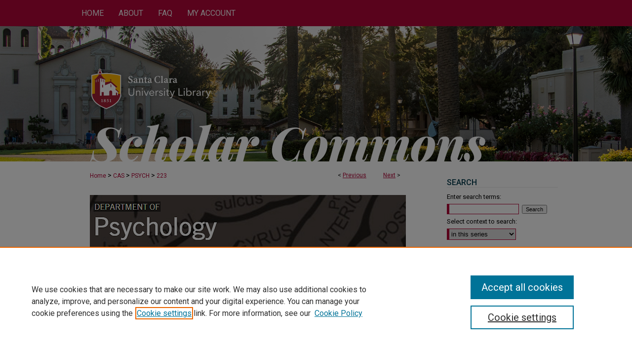

--- FILE ---
content_type: text/html; charset=UTF-8
request_url: https://scholarcommons.scu.edu/psych/223/
body_size: 7929
content:

<!DOCTYPE html>
<html lang="en">
<head><!-- inj yui3-seed: --><script type='text/javascript' src='//cdnjs.cloudflare.com/ajax/libs/yui/3.6.0/yui/yui-min.js'></script><script type='text/javascript' src='//ajax.googleapis.com/ajax/libs/jquery/1.10.2/jquery.min.js'></script><!-- Adobe Analytics --><script type='text/javascript' src='https://assets.adobedtm.com/4a848ae9611a/d0e96722185b/launch-d525bb0064d8.min.js'></script><script type='text/javascript' src=/assets/nr_browser_production.js></script>

<!-- def.1 -->
<meta charset="utf-8">
<meta name="viewport" content="width=device-width">
<title>
"Defensive and repressive coping styles: Physiological stress responsiv" by Thomas G. Plante
</title>


<!-- FILE article_meta-tags.inc --><!-- FILE: /srv/sequoia/main/data/assets/site/article_meta-tags.inc -->
<meta itemprop="name" content="Defensive and repressive coping styles: Physiological stress responsivity to psychosocial stressors">
<meta property="og:title" content="Defensive and repressive coping styles: Physiological stress responsivity to psychosocial stressors">
<meta name="twitter:title" content="Defensive and repressive coping styles: Physiological stress responsivity to psychosocial stressors">
<meta property="article:author" content="Thomas G. Plante">
<meta name="author" content="Thomas G. Plante">
<meta name="robots" content="noodp, noydir">
<meta name="description" content="The Twenty-Eighth Annual Meeting of the Society for Psychopbysiol&lt;&gt;&amp;ical Research will be held at the Hyatt on Union Square in San Francisco. California, October 19-23, 1988. Members of the Program Committee are: Lois E. Putnam (Chair). W. Keith Berg, David Friedman. William Iacono. Robert M. Kelsey, Rafael KJorman, Roben W. Levenson. Gregory A. Miller, and Scott Vrana. Invited speakers include Evgeny Nikolaevich Sokolov. Moscow State University, U.S.S.R., whose presentation is entitled &quot;Psychophysiology of Information Processing&quot;; W. Stewan Agras, Stanford Uni· versity. USA. whose presentation is entitled &quot; Psychological Processes in Psychopharmacological Effects&quot;; David Rummelhart. Stanford University. USA. whose presentation is entitled &quot;Developments in Connectionist Theory&quot;: and Anne Treisman, University of California, Berkeley, USA. whose presentation is entitled &quot;Features and Objects.&quot; The majority of the research reports will be given and discussed informally at three Poster Sessions. In addition. Specific problem areas will be addressed in one Structured Panel Discussion and nine Symposia. Following are the abstracts submitted by the participants in the Structured Panel Discussions and Symposia. in the order in which they will be presented and discussed during the meeting. The Poster Session abstracts are published together in alphabetical order by author. Since these Abstracts are being published and distributed to all members of the Society prior to the annual meeting. They will not be otherwise reproduced and distributed to meeting registrants. However, additional copies of this issue of Psychophysiology will be available at the meeting in San Francisco.">
<meta itemprop="description" content="The Twenty-Eighth Annual Meeting of the Society for Psychopbysiol&lt;&gt;&amp;ical Research will be held at the Hyatt on Union Square in San Francisco. California, October 19-23, 1988. Members of the Program Committee are: Lois E. Putnam (Chair). W. Keith Berg, David Friedman. William Iacono. Robert M. Kelsey, Rafael KJorman, Roben W. Levenson. Gregory A. Miller, and Scott Vrana. Invited speakers include Evgeny Nikolaevich Sokolov. Moscow State University, U.S.S.R., whose presentation is entitled &quot;Psychophysiology of Information Processing&quot;; W. Stewan Agras, Stanford Uni· versity. USA. whose presentation is entitled &quot; Psychological Processes in Psychopharmacological Effects&quot;; David Rummelhart. Stanford University. USA. whose presentation is entitled &quot;Developments in Connectionist Theory&quot;: and Anne Treisman, University of California, Berkeley, USA. whose presentation is entitled &quot;Features and Objects.&quot; The majority of the research reports will be given and discussed informally at three Poster Sessions. In addition. Specific problem areas will be addressed in one Structured Panel Discussion and nine Symposia. Following are the abstracts submitted by the participants in the Structured Panel Discussions and Symposia. in the order in which they will be presented and discussed during the meeting. The Poster Session abstracts are published together in alphabetical order by author. Since these Abstracts are being published and distributed to all members of the Society prior to the annual meeting. They will not be otherwise reproduced and distributed to meeting registrants. However, additional copies of this issue of Psychophysiology will be available at the meeting in San Francisco.">
<meta name="twitter:description" content="The Twenty-Eighth Annual Meeting of the Society for Psychopbysiol&lt;&gt;&amp;ical Research will be held at the Hyatt on Union Square in San Francisco. California, October 19-23, 1988. Members of the Program Committee are: Lois E. Putnam (Chair). W. Keith Berg, David Friedman. William Iacono. Robert M. Kelsey, Rafael KJorman, Roben W. Levenson. Gregory A. Miller, and Scott Vrana. Invited speakers include Evgeny Nikolaevich Sokolov. Moscow State University, U.S.S.R., whose presentation is entitled &quot;Psychophysiology of Information Processing&quot;; W. Stewan Agras, Stanford Uni· versity. USA. whose presentation is entitled &quot; Psychological Processes in Psychopharmacological Effects&quot;; David Rummelhart. Stanford University. USA. whose presentation is entitled &quot;Developments in Connectionist Theory&quot;: and Anne Treisman, University of California, Berkeley, USA. whose presentation is entitled &quot;Features and Objects.&quot; The majority of the research reports will be given and discussed informally at three Poster Sessions. In addition. Specific problem areas will be addressed in one Structured Panel Discussion and nine Symposia. Following are the abstracts submitted by the participants in the Structured Panel Discussions and Symposia. in the order in which they will be presented and discussed during the meeting. The Poster Session abstracts are published together in alphabetical order by author. Since these Abstracts are being published and distributed to all members of the Society prior to the annual meeting. They will not be otherwise reproduced and distributed to meeting registrants. However, additional copies of this issue of Psychophysiology will be available at the meeting in San Francisco.">
<meta property="og:description" content="The Twenty-Eighth Annual Meeting of the Society for Psychopbysiol&lt;&gt;&amp;ical Research will be held at the Hyatt on Union Square in San Francisco. California, October 19-23, 1988. Members of the Program Committee are: Lois E. Putnam (Chair). W. Keith Berg, David Friedman. William Iacono. Robert M. Kelsey, Rafael KJorman, Roben W. Levenson. Gregory A. Miller, and Scott Vrana. Invited speakers include Evgeny Nikolaevich Sokolov. Moscow State University, U.S.S.R., whose presentation is entitled &quot;Psychophysiology of Information Processing&quot;; W. Stewan Agras, Stanford Uni· versity. USA. whose presentation is entitled &quot; Psychological Processes in Psychopharmacological Effects&quot;; David Rummelhart. Stanford University. USA. whose presentation is entitled &quot;Developments in Connectionist Theory&quot;: and Anne Treisman, University of California, Berkeley, USA. whose presentation is entitled &quot;Features and Objects.&quot; The majority of the research reports will be given and discussed informally at three Poster Sessions. In addition. Specific problem areas will be addressed in one Structured Panel Discussion and nine Symposia. Following are the abstracts submitted by the participants in the Structured Panel Discussions and Symposia. in the order in which they will be presented and discussed during the meeting. The Poster Session abstracts are published together in alphabetical order by author. Since these Abstracts are being published and distributed to all members of the Society prior to the annual meeting. They will not be otherwise reproduced and distributed to meeting registrants. However, additional copies of this issue of Psychophysiology will be available at the meeting in San Francisco.">
<meta name="bepress_citation_series_title" content="Psychology">
<meta name="bepress_citation_author" content="Plante, Thomas G.">
<meta name="bepress_citation_author_institution" content="Santa Clara University">
<meta name="bepress_citation_title" content="Defensive and repressive coping styles: Physiological stress responsivity to psychosocial stressors">
<meta name="bepress_citation_date" content="1988">
<!-- FILE: /srv/sequoia/main/data/assets/site/ir_download_link.inc -->
<!-- FILE: /srv/sequoia/main/data/assets/site/article_meta-tags.inc (cont) -->
<meta name="bepress_citation_abstract_html_url" content="https://scholarcommons.scu.edu/psych/223">
<meta name="bepress_citation_publisher" content="Wiley">
<meta name="bepress_citation_online_date" content="2017/3/9">
<meta name="viewport" content="width=device-width">
<!-- Additional Twitter data -->
<meta name="twitter:card" content="summary">
<!-- Additional Open Graph data -->
<meta property="og:type" content="article">
<meta property="og:url" content="https://scholarcommons.scu.edu/psych/223">
<meta property="og:site_name" content="Scholar Commons">




<!-- FILE: article_meta-tags.inc (cont) -->
<meta name="bepress_is_article_cover_page" content="1">


<!-- sh.1 -->
<link rel="stylesheet" href="/ir-style.css" type="text/css" media="screen">
<link rel="stylesheet" href="/ir-custom.css" type="text/css" media="screen">
<link rel="stylesheet" href="../ir-custom.css" type="text/css" media="screen">
<link rel="stylesheet" href="/ir-local.css" type="text/css" media="screen">
<link rel="stylesheet" href="../ir-local.css" type="text/css" media="screen">
<link rel="stylesheet" href="/ir-print.css" type="text/css" media="print">
<link type="text/css" rel="stylesheet" href="/assets/floatbox/floatbox.css">
<link rel="alternate" type="application/rss+xml" title="Site Feed" href="/recent.rss">
<link rel="shortcut icon" href="/favicon.ico" type="image/x-icon">
<!--[if IE]>
<link rel="stylesheet" href="/ir-ie.css" type="text/css" media="screen">
<![endif]-->

<!-- JS  -->
<script type="text/javascript" src="/assets/jsUtilities.js"></script>
<script type="text/javascript" src="/assets/footnoteLinks.js"></script>
<script type="text/javascript" src="/assets/scripts/yui-init.pack.js"></script>
<script type="text/javascript" src="/assets/scripts/bepress-init.debug.js"></script>
<script type="text/javascript" src="/assets/scripts/JumpListYUI.pack.js"></script>

<!-- end sh.1 -->




<script type="text/javascript">var pageData = {"page":{"environment":"prod","productName":"bpdg","language":"en","name":"ir_series:article","businessUnit":"els:rp:st"},"visitor":{}};</script>

</head>
<body id="geo-series">
<!-- FILE /srv/sequoia/main/data/scholarcommons.scu.edu/assets/header.pregen --><!-- FILE: /srv/sequoia/main/data/assets/site/mobile_nav.inc --><!--[if !IE]>-->
<script src="/assets/scripts/dc-mobile/dc-responsive-nav.js"></script>

<header id="mobile-nav" class="nav-down device-fixed-height" style="visibility: hidden;">
  
  
  <nav class="nav-collapse">
    <ul>
      <li class="menu-item active device-fixed-width"><a href="https://scholarcommons.scu.edu" title="Home" data-scroll >Home</a></li>
      <li class="menu-item device-fixed-width"><a href="https://scholarcommons.scu.edu/do/search/advanced/" title="Search" data-scroll ><i class="icon-search"></i> Search</a></li>
      <li class="menu-item device-fixed-width"><a href="https://scholarcommons.scu.edu/communities.html" title="Browse" data-scroll >Browse Collections</a></li>
      <li class="menu-item device-fixed-width"><a href="/cgi/myaccount.cgi?context=psych" title="My Account" data-scroll >My Account</a></li>
      <li class="menu-item device-fixed-width"><a href="https://scholarcommons.scu.edu/about.html" title="About" data-scroll >About</a></li>
      <li class="menu-item device-fixed-width"><a href="https://network.bepress.com" title="Digital Commons Network" data-scroll ><img width="16" height="16" alt="DC Network" style="vertical-align:top;" src="/assets/md5images/8e240588cf8cd3a028768d4294acd7d3.png"> Digital Commons Network™</a></li>
    </ul>
  </nav>
</header>

<script src="/assets/scripts/dc-mobile/dc-mobile-nav.js"></script>
<!--<![endif]-->
<!-- FILE: /srv/sequoia/main/data/scholarcommons.scu.edu/assets/header.pregen (cont) -->



<div id="scu">
	<div id="container">
		<a href="#main" class="skiplink" accesskey="2" >Skip to main content</a>

		
			<div id="navigation">
				<!-- FILE: /srv/sequoia/main/data/assets/site/ir_navigation.inc -->

<div id="tabs" role="navigation" aria-label="Main"><ul><li id="tabfour"><a href="https://scholarcommons.scu.edu" title="Home" ><span>Home</span></a></li><li id="tabthree"><a href="https://scholarcommons.scu.edu/about.html" title="About" ><span>About</span></a></li><li id="tabtwo"><a href="https://scholarcommons.scu.edu/faq.html" title="FAQ" ><span>FAQ</span></a></li><li id="tabone"><a href="https://scholarcommons.scu.edu/cgi/myaccount.cgi?context=psych" title="My Account" ><span>My Account</span></a></li></ul></div>

<!-- FILE: /srv/sequoia/main/data/scholarcommons.scu.edu/assets/header.pregen (cont) -->
			</div>			
					
			<div id="header" role="banner">
				<a href="https://scholarcommons.scu.edu" id="banner_link" title="Scholar Commons" >
					<img id="banner_image" alt="Scholar Commons" width='1960' height='548' src="/assets/md5images/4aa44725a967875bb88e34ea852acc21.png">
				</a>	
				
					<a href="https://www.scu.edu/library/" id="logo_link" title="Santa Clara University" >
						<img id="logo_image" alt="Santa Clara University Library" width='243' height='82' src="/assets/md5images/72fe6553ad8b6753f929d162033986fc.png">
					</a>	
				
			</div>
		

		<div id="wrapper">
			<div id="content">
				<div id="main" class="text" role="main">

<script type="text/javascript" src="/assets/floatbox/floatbox.js"></script>  
<!-- FILE: /srv/sequoia/main/data/assets/site/article_pager.inc -->

<div id="breadcrumb"><ul id="pager">

                
                 
<li>&lt; <a href="https://scholarcommons.scu.edu/psych/219" class="ignore" >Previous</a></li>
        
        
        

                
                 
<li><a href="https://scholarcommons.scu.edu/psych/222" class="ignore" >Next</a> &gt;</li>
        
        
        
<li>&nbsp;</li></ul><div class="crumbs"><!-- FILE: /srv/sequoia/main/data/assets/site/ir_breadcrumb.inc -->

<div class="crumbs" role="navigation" aria-label="Breadcrumb">
	<p>
	
	
			<a href="https://scholarcommons.scu.edu" class="ignore" >Home</a>
	
	
	
	
	
	
	
	
	
	
	 <span aria-hidden="true">&gt;</span> 
		<a href="https://scholarcommons.scu.edu/cas" class="ignore" >CAS</a>
	
	
	
	
	
	
	 <span aria-hidden="true">&gt;</span> 
		<a href="https://scholarcommons.scu.edu/psych" class="ignore" >PSYCH</a>
	
	
	
	
	
	 <span aria-hidden="true">&gt;</span> 
		<a href="https://scholarcommons.scu.edu/psych/223" class="ignore" aria-current="page" >223</a>
	
	
	
	</p>
</div>


<!-- FILE: /srv/sequoia/main/data/assets/site/article_pager.inc (cont) --></div>
</div>
<!-- FILE: /srv/sequoia/main/data/assets/site/ir_series/article/index.html (cont) -->
<!-- FILE: /srv/sequoia/main/data/assets/site/ir_series/article/article_info.inc --><!-- FILE: /srv/sequoia/main/data/assets/site/openurl.inc -->

























<!-- FILE: /srv/sequoia/main/data/assets/site/ir_series/article/article_info.inc (cont) -->
<!-- FILE: /srv/sequoia/main/data/assets/site/ir_download_link.inc -->









	
	
	
    
    
    
	
	
	
	
	
		
		
	
	

<!-- FILE: /srv/sequoia/main/data/assets/site/ir_series/article/article_info.inc (cont) -->
<!-- FILE: /srv/sequoia/main/data/assets/site/ir_series/article/ir_article_header.inc -->
<div id="series-header">
<!-- FILE: /srv/sequoia/main/data/assets/site/ir_series/ir_series_logo.inc -->



 


	
		<a href="//www.scu.edu/cas/psychology/" >
			
			
				<img alt="Psychology" style="height:auto;width:px;" class="ignore" width='640' height='108' src="../../assets/md5images/a2483410fbd4e2e7cc0fcd9f308a705f.jpg">
			
		</a>		
	
	




<!-- FILE: /srv/sequoia/main/data/assets/site/ir_series/article/ir_article_header.inc (cont) -->
<h2 id="series-title" class="visually-hidden"><a href="https://scholarcommons.scu.edu/psych" >Psychology</a></h2></div>
<div style="clear: both">&nbsp;</div>



<div id="sub">
<div id="alpha">
<!-- FILE: /srv/sequoia/main/data/assets/site/ir_series/article/article_info.inc (cont) --><div id='title' class='element'>
<h1>Defensive and repressive coping styles: Physiological stress responsivity to psychosocial stressors</h1>
</div>
<div class='clear'></div>
<div id='authors' class='element'>
<h2 class='visually-hidden'>Authors</h2>
<p class="author"><a href='https://scholarcommons.scu.edu/do/search/?q=%28author%3A%22Thomas%20G.%20Plante%22%20AND%20-bp_author_id%3A%5B%2A%20TO%20%2A%5D%29%20OR%20bp_author_id%3A%28%2215825766-071b-49e0-b718-13bfe90a11d1%22%29&start=0&context=7599519'><strong>Thomas G. Plante</strong>, <em>Santa Clara University</em></a><a rel="nofollow" href="https://network.bepress.com/api/follow/subscribe?user=MTg3ZWFkYzA1NzZmMjVkOQ%3D%3D&amp;institution=MzRhZjg1MDNmNWVjZDAzYQ%3D%3D&amp;format=html" data-follow-set="user:MTg3ZWFkYzA1NzZmMjVkOQ== institution:MzRhZjg1MDNmNWVjZDAzYQ==" title="Follow Thomas G. Plante" class="btn followable">Follow</a><br />
</p></div>
<div class='clear'></div>
<div id='document_type' class='element'>
<h2 class='field-heading'>Document Type</h2>
<p>Article</p>
</div>
<div class='clear'></div>
<div id='publication_date' class='element'>
<h2 class='field-heading'>Publication Date</h2>
<p>7-1988</p>
</div>
<div class='clear'></div>
<div id='publisher' class='element'>
<h2 class='field-heading'>Publisher</h2>
<p>Wiley</p>
</div>
<div class='clear'></div>
<div id='abstract' class='element'>
<h2 class='field-heading'>Abstract</h2>
<p>The Twenty-Eighth Annual Meeting of the Society for Psychopbysiol<>&ical Research will be held at the Hyatt on Union Square in San Francisco. California, October 19-23, 1988. Members of the Program Committee are: Lois E. Putnam (Chair). W. Keith Berg, David Friedman. William Iacono. Robert M. Kelsey, Rafael KJorman, Roben W. Levenson. Gregory A. Miller, and Scott Vrana. Invited speakers include Evgeny Nikolaevich Sokolov. Moscow State University, U.S.S.R., whose presentation is entitled "Psychophysiology of Information Processing"; W. Stewan Agras, Stanford Uni· versity. USA. whose presentation is entitled " Psychological Processes in Psychopharmacological Effects"; David Rummelhart. Stanford University. USA. whose presentation is entitled "Developments in Connectionist Theory": and Anne Treisman, University of California, Berkeley, USA. whose presentation is entitled "Features and Objects." The majority of the research reports will be given and discussed informally at three Poster Sessions. In addition. Specific problem areas will be addressed in one Structured Panel Discussion and nine Symposia. Following are the abstracts submitted by the participants in the Structured Panel Discussions and Symposia. in the order in which they will be presented and discussed during the meeting. The Poster Session abstracts are published together in alphabetical order by author. Since these Abstracts are being published and distributed to all members of the Society prior to the annual meeting. They will not be otherwise reproduced and distributed to meeting registrants. However, additional copies of this issue of Psychophysiology will be available at the meeting in San Francisco.</p>
</div>
<div class='clear'></div>
<div id='recommended_citation' class='element'>
<h2 class='field-heading'>Recommended Citation</h2>
<p class='citation'>Plante, T. G., & Schwartz, G. E. (1988). Defensive and repressive coping styles: Physiological stress responsivity to psychosocial stressors. Psychophysiology, 25 , 475 (Abstract).</p>
</div>
<div class='clear'></div>
</div>
    </div>
    <div id='beta_7-3'>
<!-- FILE: /srv/sequoia/main/data/assets/site/info_box_7_3.inc --><!-- FILE: /srv/sequoia/main/data/assets/site/openurl.inc -->

























<!-- FILE: /srv/sequoia/main/data/assets/site/info_box_7_3.inc (cont) -->
<!-- FILE: /srv/sequoia/main/data/assets/site/ir_download_link.inc -->









	
	
	
    
    
    
	
	
	
	
	
		
		
	
	

<!-- FILE: /srv/sequoia/main/data/assets/site/info_box_7_3.inc (cont) -->


	<!-- FILE: /srv/sequoia/main/data/assets/site/info_box_download_button.inc --><div class="aside download-button">
    <a id="remote-link" class="btn" href="http://doi.org/10.1111/j.1469-8986.1988.tb01880.x" title="Link opens in new window" target="_blank" > 
    	<i class="icon-external-link" aria-hidden="true"></i>
      Link to Full Text
    </a>
</div>


<!-- FILE: /srv/sequoia/main/data/assets/site/info_box_7_3.inc (cont) -->
	<!-- FILE: /srv/sequoia/main/data/assets/site/info_box_embargo.inc -->
<!-- FILE: /srv/sequoia/main/data/assets/site/info_box_7_3.inc (cont) -->

<!-- FILE: /srv/sequoia/main/data/scholarcommons.scu.edu/assets/ir_series/info_box_custom_upper.inc -->
     

<!-- FILE: /srv/sequoia/main/data/assets/site/info_box_7_3.inc (cont) -->
<!-- FILE: /srv/sequoia/main/data/assets/site/info_box_openurl.inc -->
<div id="open-url" class="aside">
	
	

</div>

<!-- FILE: /srv/sequoia/main/data/assets/site/info_box_7_3.inc (cont) -->

<!-- FILE: /srv/sequoia/main/data/assets/site/info_box_article_metrics.inc -->






<div id="article-stats" class="aside hidden">

    <p class="article-downloads-wrapper hidden"><span id="article-downloads"></span> DOWNLOADS</p>
    <p class="article-stats-date hidden">Since March 09, 2017</p>

    <p class="article-plum-metrics">
        <a href="https://plu.mx/plum/a/?repo_url=https://scholarcommons.scu.edu/psych/223" class="plumx-plum-print-popup plum-bigben-theme" data-badge="true" data-hide-when-empty="true" ></a>
    </p>
</div>
<script type="text/javascript" src="//cdn.plu.mx/widget-popup.js"></script>





<!-- Article Download Counts -->
<script type="text/javascript" src="/assets/scripts/article-downloads.pack.js"></script>
<script type="text/javascript">
    insertDownloads(9807255);
</script>


<!-- Add border to Plum badge & download counts when visible -->
<script>
// bind to event when PlumX widget loads
jQuery('body').bind('plum:widget-load', function(e){
// if Plum badge is visible
  if (jQuery('.PlumX-Popup').length) {
// remove 'hidden' class
  jQuery('#article-stats').removeClass('hidden');
  jQuery('.article-stats-date').addClass('plum-border');
  }
});
// bind to event when page loads
jQuery(window).bind('load',function(e){
// if DC downloads are visible
  if (jQuery('#article-downloads').text().length > 0) {
// add border to aside
  jQuery('#article-stats').removeClass('hidden');
  }
});
</script>



<!-- Adobe Analytics: Download Click Tracker -->
<script>

$(function() {

  // Download button click event tracker for PDFs
  $(".aside.download-button").on("click", "a#pdf", function(event) {
    pageDataTracker.trackEvent('navigationClick', {
      link: {
          location: 'aside download-button',
          name: 'pdf'
      }
    });
  });

  // Download button click event tracker for native files
  $(".aside.download-button").on("click", "a#native", function(event) {
    pageDataTracker.trackEvent('navigationClick', {
        link: {
            location: 'aside download-button',
            name: 'native'
        }
     });
  });

});

</script>
<!-- FILE: /srv/sequoia/main/data/assets/site/info_box_7_3.inc (cont) -->



	<!-- FILE: /srv/sequoia/main/data/assets/site/info_box_disciplines.inc -->




	
		
	



<!-- FILE: /srv/sequoia/main/data/assets/site/info_box_7_3.inc (cont) -->

<!-- FILE: /srv/sequoia/main/data/assets/site/bookmark_widget.inc -->

<div id="share" class="aside">
<h2>Share</h2>
	
	<div class="a2a_kit a2a_kit_size_24 a2a_default_style">
    	<a class="a2a_button_facebook"></a>
    	<a class="a2a_button_linkedin"></a>
		<a class="a2a_button_whatsapp"></a>
		<a class="a2a_button_email"></a>
    	<a class="a2a_dd"></a>
    	<script async src="https://static.addtoany.com/menu/page.js"></script>
	</div>
</div>

<!-- FILE: /srv/sequoia/main/data/assets/site/info_box_7_3.inc (cont) -->
<!-- FILE: /srv/sequoia/main/data/assets/site/info_box_geolocate.inc --><!-- FILE: /srv/sequoia/main/data/assets/site/ir_geolocate_enabled_and_displayed.inc -->

<!-- FILE: /srv/sequoia/main/data/assets/site/info_box_geolocate.inc (cont) -->

<!-- FILE: /srv/sequoia/main/data/assets/site/info_box_7_3.inc (cont) -->

	<!-- FILE: /srv/sequoia/main/data/assets/site/zotero_coins.inc -->

<span class="Z3988" title="ctx_ver=Z39.88-2004&amp;rft_val_fmt=info%3Aofi%2Ffmt%3Akev%3Amtx%3Ajournal&amp;rft_id=https%3A%2F%2Fscholarcommons.scu.edu%2Fpsych%2F223&amp;rft.atitle=Defensive%20and%20repressive%20coping%20styles%3A%20Physiological%20stress%20responsivity%20to%20psychosocial%20stressors&amp;rft.aufirst=Thomas&amp;rft.aulast=Plante&amp;rft.jtitle=Psychology&amp;rft.date=1988-07-01">COinS</span>
<!-- FILE: /srv/sequoia/main/data/assets/site/info_box_7_3.inc (cont) -->

<!-- FILE: /srv/sequoia/main/data/assets/site/info_box_custom_lower.inc -->
<!-- FILE: /srv/sequoia/main/data/assets/site/info_box_7_3.inc (cont) -->
<!-- FILE: /srv/sequoia/main/data/assets/site/ir_series/article/article_info.inc (cont) --></div>

<div class='clear'>&nbsp;</div>
<!-- FILE: /srv/sequoia/main/data/assets/site/ir_article_custom_fields.inc -->

<!-- FILE: /srv/sequoia/main/data/assets/site/ir_series/article/article_info.inc (cont) -->

<!-- FILE: /srv/sequoia/main/data/assets/site/ir_series/article/index.html (cont) -->
<!-- FILE /srv/sequoia/main/data/assets/site/footer.pregen --></div>
	<div class="verticalalign">&nbsp;</div>
	<div class="clear">&nbsp;</div>

</div>

	<div id="sidebar" role="complementary">
	<!-- FILE: /srv/sequoia/main/data/assets/site/ir_sidebar_7_8.inc -->

	<!-- FILE: /srv/sequoia/main/data/assets/site/ir_sidebar_sort_sba.inc --><!-- FILE: /srv/sequoia/main/data/assets/site/ir_sidebar_custom_upper_7_8.inc -->

<!-- FILE: /srv/sequoia/main/data/assets/site/ir_sidebar_sort_sba.inc (cont) -->
<!-- FILE: /srv/sequoia/main/data/assets/site/ir_sidebar_search_7_8.inc --><h2>Search</h2>


	
<form method='get' action='https://scholarcommons.scu.edu/do/search/' id="sidebar-search">
	<label for="search" accesskey="4">
		Enter search terms:
	</label>
		<div>
			<span class="border">
				<input type="text" name='q' class="search" id="search">
			</span> 
			<input type="submit" value="Search" class="searchbutton" style="font-size:11px;">
		</div>
	<label for="context">
		Select context to search:
	</label> 
		<div>
			<span class="border">
				<select name="fq" id="context">
					
					
						<option value='virtual_ancestor_link:"https://scholarcommons.scu.edu/psych"'>in this series</option>
					
					
					
					<option value='virtual_ancestor_link:"https://scholarcommons.scu.edu"'>in this repository</option>
					<option value='virtual_ancestor_link:"http:/"'>across all repositories</option>
				</select>
			</span>
		</div>
</form>

<p class="advanced">
	
	
		<a href="https://scholarcommons.scu.edu/do/search/advanced/?fq=virtual_ancestor_link:%22https://scholarcommons.scu.edu/psych%22" >
			Advanced Search
		</a>
	
</p>
<!-- FILE: /srv/sequoia/main/data/assets/site/ir_sidebar_sort_sba.inc (cont) -->
<!-- FILE: /srv/sequoia/main/data/assets/site/ir_sidebar_notify_7_8.inc -->


	<ul id="side-notify">
		<li class="notify">
			<a href="https://scholarcommons.scu.edu/psych/announcements.html" title="Email or RSS Notifications" >
				Notify me via email or <acronym title="Really Simple Syndication">RSS</acronym>
			</a>
		</li>
	</ul>



<!-- FILE: /srv/sequoia/main/data/assets/site/urc_badge.inc -->






<!-- FILE: /srv/sequoia/main/data/assets/site/ir_sidebar_notify_7_8.inc (cont) -->

<!-- FILE: /srv/sequoia/main/data/assets/site/ir_sidebar_sort_sba.inc (cont) -->
<!-- FILE: /srv/sequoia/main/data/assets/site/ir_sidebar_custom_middle_7_8.inc --><!-- FILE: /srv/sequoia/main/data/assets/site/ir_sidebar_sort_sba.inc (cont) -->
<!-- FILE: /srv/sequoia/main/data/assets/site/ir_sidebar_browse.inc --><h2>Browse</h2>
<ul id="side-browse">


<li class="collections"><a href="https://scholarcommons.scu.edu/communities.html" title="Browse by Collections" >Collections</a></li>
<li class="discipline-browser"><a href="https://scholarcommons.scu.edu/do/discipline_browser/disciplines" title="Browse by Disciplines" >Disciplines</a></li>
<li class="author"><a href="https://scholarcommons.scu.edu/authors.html" title="Browse by Author" >Authors</a></li>


</ul>
<!-- FILE: /srv/sequoia/main/data/assets/site/ir_sidebar_sort_sba.inc (cont) -->
<!-- FILE: /srv/sequoia/main/data/scholarcommons.scu.edu/assets/ir_sidebar_author_7_8.inc --><h2>Author Corner</h2>






	<ul id="side-author">
		<li class="faq">
			<a href="https://scholarcommons.scu.edu/faq.html" title="Author FAQ" >
				Author FAQ
			</a>
		</li>
		
		
		
	</ul>


<!-- FILE: /srv/sequoia/main/data/assets/site/ir_sidebar_sort_sba.inc (cont) -->
<!-- FILE: /srv/sequoia/main/data/scholarcommons.scu.edu/assets/ir_sidebar_custom_lower_7_8.inc --><div id="sb-custom-lower">
<h2>Links</h2>
<ul id="homepage-links">

		<li class="sb-homepage">
			
				<a href="http://www.scu.edu/cas/psychology/" title="psych Home Page" >
						Department of Psychology
				</a>
			
			
			
		</li>



			<li class="sb-custom-li">
				<a href="https://www.scu.edu/" >
					Santa Clara University
				</a>
			</li>
			<li class="sb-custom-li">
				<a href="https://www.scu.edu/library/" >
					University Library
				</a>
			</li>
		</ul>
</div>

<!-- FILE: /srv/sequoia/main/data/assets/site/ir_sidebar_sort_sba.inc (cont) -->
<!-- FILE: /srv/sequoia/main/data/assets/site/ir_sidebar_sw_links_7_8.inc -->

	
		
	


	<!-- FILE: /srv/sequoia/main/data/assets/site/ir_sidebar_sort_sba.inc (cont) -->

<!-- FILE: /srv/sequoia/main/data/assets/site/ir_sidebar_geolocate.inc --><!-- FILE: /srv/sequoia/main/data/assets/site/ir_geolocate_enabled_and_displayed.inc -->

<!-- FILE: /srv/sequoia/main/data/assets/site/ir_sidebar_geolocate.inc (cont) -->

<!-- FILE: /srv/sequoia/main/data/assets/site/ir_sidebar_sort_sba.inc (cont) -->
<!-- FILE: /srv/sequoia/main/data/assets/site/ir_sidebar_custom_lowest_7_8.inc -->


<!-- FILE: /srv/sequoia/main/data/assets/site/ir_sidebar_sort_sba.inc (cont) -->
<!-- FILE: /srv/sequoia/main/data/assets/site/ir_sidebar_7_8.inc (cont) -->

		



<!-- FILE: /srv/sequoia/main/data/assets/site/footer.pregen (cont) -->
	<div class="verticalalign">&nbsp;</div>
	</div>

</div>

<!-- FILE: /srv/sequoia/main/data/scholarcommons.scu.edu/assets/ir_footer_content.inc --><div id="footer" role="contentinfo">
	
	
	<!-- FILE: /srv/sequoia/main/data/assets/site/ir_bepress_logo.inc --><div id="bepress">

<a href="https://www.elsevier.com/solutions/digital-commons" title="Elsevier - Digital Commons" >
	<em>Elsevier - Digital Commons</em>
</a>

</div>
<!-- FILE: /srv/sequoia/main/data/scholarcommons.scu.edu/assets/ir_footer_content.inc (cont) -->
	<a href="http://www.scu.edu/" id="footer-logo-link" ><img id="footerlogo" alt="Santa Clara University" width='247' height='74' src="/assets/md5images/2ce07364f2bd4d24aebf91b6c101caf9.gif"></a>
	<p>
		<a href="https://scholarcommons.scu.edu" title="Home page" accesskey="1" >Home</a> | 
		<a href="https://scholarcommons.scu.edu/about.html" title="About" >About</a> | 
		<a href="https://scholarcommons.scu.edu/faq.html" title="FAQ" >FAQ</a> | 
		<a href="/cgi/myaccount.cgi?context=psych" title="My Account Page" accesskey="3" >My Account</a> | 
		<a href="https://scholarcommons.scu.edu/accessibility.html" title="Accessibility Statement" accesskey="0" >Accessibility Statement</a>
	</p>
	<p>
	
	
		<a class="secondary-link" href="https://www.elsevier.com/legal/privacy-policy" title="Privacy Policy" >Privacy</a>
	
		<a class="secondary-link" href="https://www.elsevier.com/legal/elsevier-website-terms-and-conditions" title="Copyright Policy" >Copyright</a>	
	</p> 
	
</div>

<!-- FILE: /srv/sequoia/main/data/assets/site/footer.pregen (cont) -->

</div>
</div>

<!-- FILE: /srv/sequoia/main/data/scholarcommons.scu.edu/assets/ir_analytics.inc --><script>
  (function(i,s,o,g,r,a,m){i['GoogleAnalyticsObject']=r;i[r]=i[r]||function(){
  (i[r].q=i[r].q||[]).push(arguments)},i[r].l=1*new Date();a=s.createElement(o),
  m=s.getElementsByTagName(o)[0];a.async=1;a.src=g;m.parentNode.insertBefore(a,m)
  })(window,document,'script','//www.google-analytics.com/analytics.js','ga');

  ga('create', 'UA-71123315-11', 'auto');
  ga('create', 'UA-74143660-1', 'auto', {'name': 'newTracker'});
  
  ga('send', 'pageview');
  ga('newTracker.send', 'pageview');

</script><!-- FILE: /srv/sequoia/main/data/assets/site/footer.pregen (cont) -->

<script type='text/javascript' src='/assets/scripts/bpbootstrap-20160726.pack.js'></script><script type='text/javascript'>BPBootstrap.init({appendCookie:''})</script></body></html>
